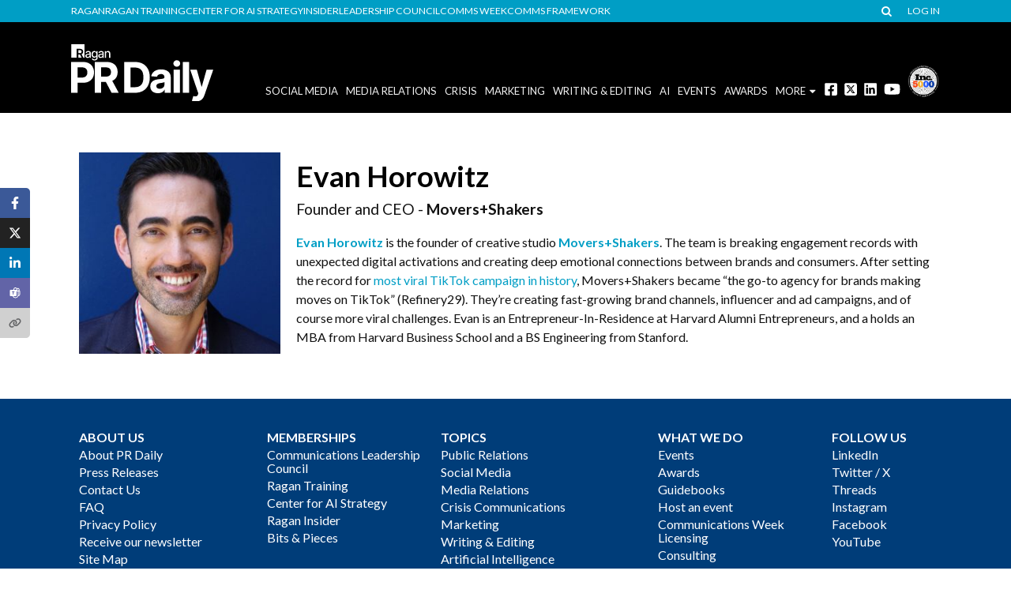

--- FILE ---
content_type: image/svg+xml
request_url: https://www.prdaily.com/wp-content/themes/ragan-theme/img/prdaily_logo_white.svg
body_size: 2246
content:
<?xml version="1.0" encoding="UTF-8"?>
<svg id="Layer_1" data-name="Layer 1" xmlns="http://www.w3.org/2000/svg" viewBox="0 0 210.14 83.56">
  <defs>
    <style>
      .cls-1 {
        fill: #fff;
      }
    </style>
  </defs>
  <g>
    <path class="cls-1" d="M26.44,27.89c-2.41-1.3-5.31-1.95-8.71-1.95H0v44.99H9.48v-14.59h8c3.46,0,6.42-.64,8.86-1.92,2.45-1.28,4.31-3.06,5.6-5.33,1.29-2.27,1.93-4.9,1.93-7.88s-.64-5.65-1.92-7.94c-1.28-2.3-3.12-4.09-5.53-5.39Zm-3.26,17.23c-.59,1.13-1.49,2.01-2.69,2.66-1.2,.64-2.71,.97-4.54,.97h-6.46v-15.01h6.43c1.83,0,3.35,.31,4.56,.94,1.21,.62,2.11,1.49,2.7,2.61,.59,1.12,.89,2.43,.89,3.94s-.3,2.77-.89,3.9Z"/>
    <path class="cls-1" d="M61.27,53.29c2.45-1.14,4.31-2.78,5.6-4.94s1.93-4.72,1.93-7.7-.64-5.57-1.92-7.78c-1.28-2.21-3.12-3.91-5.53-5.12-2.41-1.21-5.31-1.81-8.71-1.81h-17.73v44.99h9.48v-15.94h6.95l8.54,15.94h10.51l-9.57-17.48c.14-.06,.3-.1,.43-.17Zm-16.86-19.55h6.43c1.83,0,3.35,.27,4.56,.8,1.21,.53,2.11,1.31,2.7,2.33s.89,2.28,.89,3.79-.3,2.73-.89,3.71c-.59,.99-1.49,1.73-2.69,2.23-1.2,.5-2.71,.75-4.54,.75h-6.46v-13.62Z"/>
    <path class="cls-1" d="M106.2,28.65c-3.26-1.8-7.16-2.7-11.69-2.7h-16.1v44.99h15.94c4.57,0,8.5-.9,11.78-2.7,3.28-1.8,5.8-4.38,7.56-7.74,1.76-3.36,2.64-7.39,2.64-12.08s-.88-8.68-2.63-12.03c-1.75-3.35-4.26-5.93-7.52-7.73Zm-.77,27.96c-.98,2.12-2.43,3.68-4.35,4.68-1.92,1-4.3,1.49-7.14,1.49h-6.04v-28.69h6.07c2.82,0,5.19,.5,7.11,1.49,1.92,1,3.37,2.55,4.35,4.66,.98,2.11,1.46,4.83,1.46,8.15s-.49,6.07-1.46,8.2Z"/>
    <path class="cls-1" d="M142.97,39.46c-1.34-.92-2.86-1.6-4.57-2.04-1.71-.44-3.5-.66-5.38-.66-2.7,0-5.07,.41-7.11,1.22s-3.71,1.97-5,3.47-2.15,3.28-2.6,5.33l8.67,.69c.32-1.13,.98-2.06,1.98-2.79,1-.73,2.33-1.1,4-1.1s2.82,.38,3.7,1.15c.88,.77,1.31,1.84,1.31,3.23v.15c0,.7-.28,1.24-.83,1.62-.55,.37-1.42,.65-2.61,.83-1.19,.18-2.76,.36-4.71,.54-1.69,.16-3.29,.44-4.8,.85-1.51,.4-2.86,1-4.05,1.78-1.19,.78-2.12,1.81-2.81,3.07-.69,1.26-1.03,2.83-1.03,4.73,0,2.22,.48,4.07,1.45,5.56,.97,1.49,2.3,2.61,4,3.37,1.7,.75,3.62,1.13,5.75,1.13,1.67,0,3.14-.23,4.41-.68s2.36-1.08,3.26-1.87,1.63-1.73,2.17-2.79h.24v4.71h8.91v-22.77c0-1.99-.39-3.71-1.18-5.16s-1.85-2.63-3.19-3.55Zm-4.94,19.43c0,1.17-.3,2.22-.89,3.16s-1.42,1.68-2.48,2.23c-1.06,.55-2.27,.83-3.64,.83-1.45,0-2.64-.33-3.56-1-.93-.66-1.39-1.63-1.39-2.9,0-.89,.23-1.63,.68-2.22s1.09-1.07,1.92-1.42,1.79-.61,2.9-.77c.5-.08,1.07-.17,1.69-.26,.62-.09,1.25-.2,1.87-.32,.62-.12,1.19-.26,1.71-.42,.51-.16,.91-.33,1.19-.51v3.59Z"/>
    <rect class="cls-1" x="151.56" y="37.18" width="9.33" height="33.76"/>
    <path class="cls-1" d="M156.21,23.41c-1.39,0-2.58,.46-3.56,1.37-.99,.92-1.48,2.03-1.48,3.34s.49,2.43,1.48,3.35c.99,.93,2.17,1.39,3.56,1.39s2.61-.46,3.59-1.39c.99-.93,1.48-2.04,1.48-3.35s-.49-2.42-1.48-3.34c-.99-.92-2.18-1.37-3.59-1.37Z"/>
    <rect class="cls-1" x="165.15" y="25.94" width="9.33" height="44.99"/>
    <path class="cls-1" d="M200.27,37.18l-7.07,24.79h-.36l-6.98-24.79h-9.81l12.08,34.73-.54,1.45c-.58,1.53-1.43,2.42-2.55,2.67-1.12,.25-2.46,.15-4.03-.32l-.3-.06-2.11,6.98c.66,.28,1.51,.51,2.55,.69,1.04,.18,2.15,.26,3.34,.24,2.34,0,4.32-.37,5.95-1.1,1.63-.74,2.98-1.78,4.06-3.13,1.08-1.35,1.93-2.93,2.55-4.74l13.11-37.41h-9.87Z"/>
  </g>
  <g>
    <g>
      <path class="cls-1" d="M14.31,12.81c.38-.16,.65-.41,.83-.72,.18-.32,.27-.71,.27-1.17s-.09-.86-.27-1.19-.46-.58-.83-.76c-.37-.17-.86-.26-1.46-.26h-2.17v4.35h2.18c.59,0,1.08-.08,1.45-.25Z"/>
      <polygon class="cls-1" points="10.67 15.01 10.67 19.62 15.55 19.62 13.09 15.01 10.67 15.01"/>
      <path class="cls-1" d="M19.96,0H.34V19.62h7.96V6.72h4.91c1.01,0,1.85,.18,2.53,.53,.68,.35,1.2,.84,1.55,1.47,.35,.63,.53,1.36,.53,2.19s-.18,1.56-.53,2.18c-.35,.61-.88,1.09-1.57,1.42-.08,.04-.18,.05-.26,.09l2.74,5.02h1.76V0Z"/>
    </g>
    <path class="cls-1" d="M24.35,20.02c-.62,0-1.18-.12-1.69-.35-.5-.23-.9-.57-1.19-1.01-.29-.44-.44-.99-.44-1.62,0-.56,.11-1.01,.32-1.36s.5-.64,.86-.85c.36-.21,.77-.37,1.21-.47,.44-.1,.9-.19,1.37-.25,.59-.07,1.07-.12,1.43-.17,.36-.05,.63-.12,.79-.22,.17-.1,.25-.27,.25-.5v-.04c0-.56-.16-.99-.47-1.29-.31-.3-.78-.46-1.39-.46s-1.14,.14-1.51,.42-.63,.59-.77,.94l-1.8-.41c.22-.6,.53-1.08,.94-1.44,.41-.36,.89-.63,1.42-.8,.54-.17,1.09-.25,1.68-.25,.39,0,.81,.05,1.25,.14,.44,.09,.85,.26,1.24,.5,.39,.24,.71,.59,.95,1.04,.25,.45,.37,1.03,.37,1.75v6.51h-1.87v-1.34h-.07c-.12,.24-.3,.48-.55,.72s-.57,.44-.95,.6-.85,.24-1.4,.24Zm.41-1.53c.53,0,.99-.1,1.36-.31,.38-.21,.66-.48,.86-.82,.2-.34,.3-.7,.3-1.08v-1.27c-.07,.06-.2,.13-.4,.18-.19,.06-.41,.11-.66,.15-.25,.04-.49,.08-.72,.11-.23,.03-.43,.06-.59,.07-.37,.05-.71,.13-1.01,.24-.3,.11-.55,.27-.73,.47-.18,.21-.28,.48-.28,.82,0,.47,.18,.83,.53,1.07,.35,.24,.8,.36,1.33,.36Z"/>
    <path class="cls-1" d="M34.74,23.69c-1.17,0-2.09-.22-2.77-.66-.67-.44-1.14-.96-1.4-1.56l1.63-.68c.12,.19,.27,.39,.47,.6,.2,.21,.46,.39,.8,.54s.76,.22,1.29,.22c.72,0,1.32-.17,1.79-.52,.48-.35,.71-.91,.71-1.67v-1.92h-.13c-.1,.21-.27,.43-.48,.69s-.51,.48-.89,.66-.86,.28-1.47,.28c-.77,0-1.47-.18-2.08-.55-.62-.36-1.11-.9-1.48-1.61-.36-.71-.55-1.59-.55-2.63s.18-1.94,.54-2.68c.36-.75,.85-1.32,1.47-1.72s1.33-.6,2.12-.6c.61,0,1.1,.1,1.48,.3,.38,.2,.67,.44,.88,.71,.21,.27,.37,.51,.49,.71h.14v-1.6h1.85v10.03c0,.84-.19,1.53-.58,2.07-.39,.54-.92,.94-1.58,1.2-.67,.26-1.42,.39-2.26,.39Zm-.02-5.62c.83,0,1.46-.28,1.9-.86,.44-.57,.66-1.36,.66-2.38,0-.66-.1-1.24-.29-1.74-.19-.5-.48-.89-.86-1.18-.38-.28-.85-.43-1.41-.43s-1.05,.15-1.44,.44c-.38,.3-.67,.7-.86,1.2-.19,.51-.29,1.07-.29,1.7s.1,1.2,.29,1.69,.48,.87,.87,1.14c.39,.27,.86,.4,1.43,.4Z"/>
    <path class="cls-1" d="M43.47,20.02c-.62,0-1.18-.12-1.69-.35-.5-.23-.9-.57-1.19-1.01-.29-.44-.44-.99-.44-1.62,0-.56,.11-1.01,.32-1.36s.5-.64,.86-.85c.36-.21,.77-.37,1.21-.47,.44-.1,.9-.19,1.37-.25,.59-.07,1.07-.12,1.43-.17,.36-.05,.63-.12,.79-.22,.17-.1,.25-.27,.25-.5v-.04c0-.56-.16-.99-.47-1.29-.31-.3-.78-.46-1.39-.46s-1.14,.14-1.51,.42-.63,.59-.77,.94l-1.8-.41c.22-.6,.53-1.08,.94-1.44,.41-.36,.89-.63,1.42-.8,.54-.17,1.09-.25,1.68-.25,.39,0,.81,.05,1.25,.14,.44,.09,.85,.26,1.24,.5,.39,.24,.71,.59,.95,1.04,.25,.45,.37,1.03,.37,1.75v6.51h-1.87v-1.34h-.07c-.12,.24-.3,.48-.55,.72s-.57,.44-.95,.6-.85,.24-1.4,.24Zm.41-1.53c.53,0,.99-.1,1.36-.31,.38-.21,.66-.48,.86-.82,.2-.34,.3-.7,.3-1.08v-1.27c-.07,.06-.2,.13-.4,.18-.19,.06-.41,.11-.66,.15-.25,.04-.49,.08-.72,.11-.23,.03-.43,.06-.59,.07-.37,.05-.71,.13-1.01,.24-.3,.11-.55,.27-.73,.47-.18,.21-.28,.48-.28,.82,0,.47,.18,.83,.53,1.07,.35,.24,.8,.36,1.33,.36Z"/>
    <path class="cls-1" d="M51.67,13.98v5.82h-1.9V9.99h1.84v1.61h.13c.22-.53,.57-.96,1.04-1.27,.47-.31,1.08-.47,1.83-.47,.67,0,1.25,.14,1.75,.42,.5,.28,.89,.69,1.17,1.24s.42,1.23,.42,2.05v6.23h-1.9v-6.01c0-.71-.19-1.26-.56-1.67s-.88-.61-1.53-.61c-.44,0-.83,.1-1.18,.29-.35,.2-.62,.48-.82,.84-.2,.36-.3,.81-.3,1.33Z"/>
  </g>
</svg>